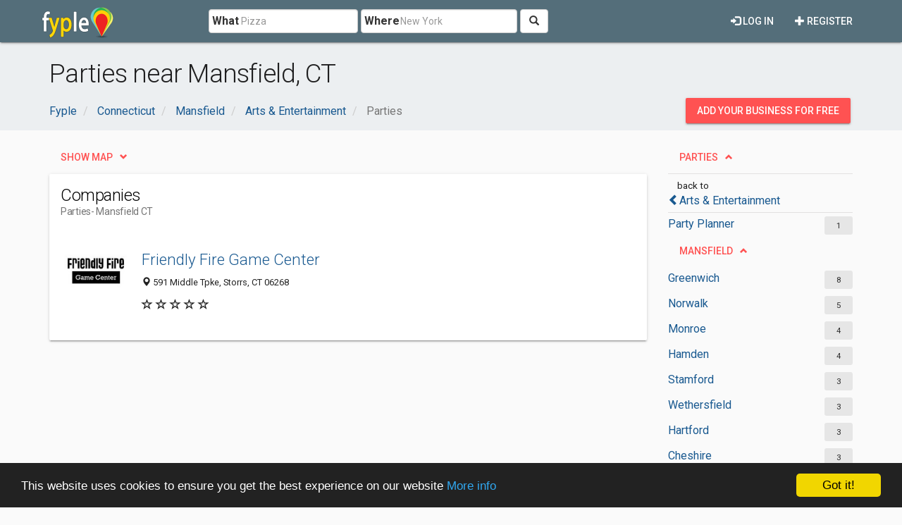

--- FILE ---
content_type: text/html; charset=utf-8
request_url: https://www.google.com/recaptcha/api2/aframe
body_size: 249
content:
<!DOCTYPE HTML><html><head><meta http-equiv="content-type" content="text/html; charset=UTF-8"></head><body><script nonce="Qv87hMY8xntFgkixMNU_dQ">/** Anti-fraud and anti-abuse applications only. See google.com/recaptcha */ try{var clients={'sodar':'https://pagead2.googlesyndication.com/pagead/sodar?'};window.addEventListener("message",function(a){try{if(a.source===window.parent){var b=JSON.parse(a.data);var c=clients[b['id']];if(c){var d=document.createElement('img');d.src=c+b['params']+'&rc='+(localStorage.getItem("rc::a")?sessionStorage.getItem("rc::b"):"");window.document.body.appendChild(d);sessionStorage.setItem("rc::e",parseInt(sessionStorage.getItem("rc::e")||0)+1);localStorage.setItem("rc::h",'1769357826062');}}}catch(b){}});window.parent.postMessage("_grecaptcha_ready", "*");}catch(b){}</script></body></html>